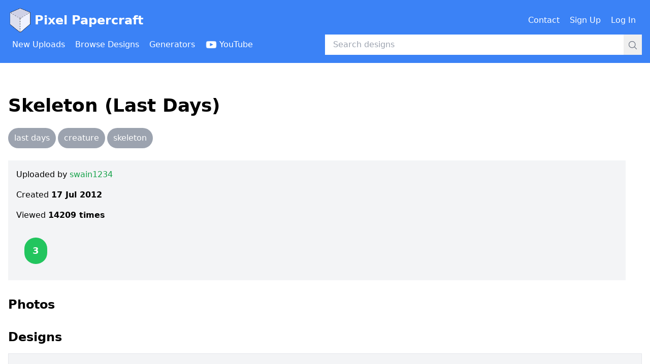

--- FILE ---
content_type: text/html; charset=utf-8
request_url: https://www.pixelpapercraft.com/papercraft/500549ea9a04700242000049/skeleton-last-days
body_size: 4315
content:
<!DOCTYPE html><html lang="en"><head><meta charSet="utf-8"/><meta name="viewport" content="width=device-width, initial-scale=1"/><link rel="preload" as="image" href="/images/header/pixel-papercraft-logo.png"/><link rel="preload" as="image" href="/images/header/youtube-logo-white.png"/><link rel="preload" as="image" href="https://res.cloudinary.com/pixel-papercraft/image/upload/c_limit,q_auto:best,w_1000/v1/users/s/swain1234/DZc4ex0m84KSRFINB4HvQ.png?_a=BAMABkfm0"/><link rel="preload" as="image" href="https://res.cloudinary.com/pixel-papercraft/image/upload/c_limit,q_auto:best,w_1000/v1/users/s/swain1234/h-yc_czD3zENO4m1106X0.png?_a=BAMABkfm0"/><link rel="stylesheet" href="/_next/static/css/9b26ec82869984a7.css" data-precedence="next"/><link rel="preload" as="script" fetchPriority="low" href="/_next/static/chunks/webpack-ec8b8782c6e5fd9b.js"/><script src="/_next/static/chunks/fd9d1056-8af5482c82820084.js" async=""></script><script src="/_next/static/chunks/2117-972ce95e63da0c5a.js" async=""></script><script src="/_next/static/chunks/main-app-be3d940aef6bd3eb.js" async=""></script><script src="/_next/static/chunks/7686-6d889ebc228b6e96.js" async=""></script><script src="/_next/static/chunks/app/error-5fac8cb3ca15db2a.js" async=""></script><script src="/_next/static/chunks/app/global-error-e6e3471be1cfe346.js" async=""></script><script src="/_next/static/chunks/2223-eb4c46b9c3e1bc10.js" async=""></script><script src="/_next/static/chunks/4014-044f0ad10f9fd0e1.js" async=""></script><script src="/_next/static/chunks/9201-352b76f366efeb8a.js" async=""></script><script src="/_next/static/chunks/2007-7de7c612e842e9c7.js" async=""></script><script src="/_next/static/chunks/app/papercraft/%5BdesignId%5D/%5Bslug%5D/page-fb16232d73b5d3cc.js" async=""></script><link rel="preload" href="https://www.googletagmanager.com/gtag/js?id=G-XJ4H68E65M" as="script"/><link rel="preload" href="https://lngtd.com/pixelpapercraft.js" as="script"/><title>Skeleton (Last Days) - Pixel Papercraft</title><script src="/_next/static/chunks/polyfills-42372ed130431b0a.js" noModule=""></script></head><body><header class="mb-8"><div class="bg-blue-500 py-4"><div class="container mx-auto px-4"><div class="flex items-center justify-between mb-1"><h1><a class="flex items-center text-white font-bold text-xl lg:text-2xl" href="/"><span class="mr-1"><img title="Pixel Papercraft" alt="Pixel Papercraft logo" src="/images/header/pixel-papercraft-logo.png" class="w-8 md:w-12 inline-block"/></span>Pixel Papercraft</a></h1><div><div class="hidden lg:flex lg:items-center"><div class="flex items-center"><a class="inline-flex items-center font-medium p-2 text-white mr-1 rounded hover:bg-blue-500" href="/contact"><span class="inline">Contact</span></a><a class="inline-flex items-center font-medium p-2 text-white mr-1 rounded hover:bg-blue-500" href="/signup"><span class="inline">Sign Up</span></a><a class="inline-flex items-center font-medium p-2 text-white mr-1 rounded hover:bg-blue-500" href="/login"><span class="inline">Log In</span></a></div></div><div class="lg:hidden"><button type="button" title="Open menu"><svg xmlns="http://www.w3.org/2000/svg" fill="none" viewBox="0 0 24 24" stroke-width="1.5" stroke="currentColor" aria-hidden="true" data-slot="icon" class="inline-block w-6 h-6 text-white"><path stroke-linecap="round" stroke-linejoin="round" d="M3.75 6.75h16.5M3.75 12h16.5m-16.5 5.25h16.5"></path></svg></button></div></div></div><div class="flex items-center"><div class="hidden lg:block lg:w-1/2"><div class="flex items-center"><a class="inline-flex items-center font-medium p-2 text-white mr-1 rounded hover:bg-blue-600" href="/new"><span class="inline">New Uploads</span></a><a class="inline-flex items-center font-medium p-2 text-white mr-1 rounded hover:bg-blue-600" href="/tags"><span class="inline">Browse Designs</span></a><a class="inline-flex items-center font-medium p-2 text-white mr-1 rounded hover:bg-blue-600" href="/print"><span class="inline">Generators</span></a><a class="inline-flex items-center font-medium p-2 text-white mr-1 rounded hover:bg-blue-600" href="https://www.youtube.com/channel/UCBnN-JFxdpOXv34sP26bbYw"><img src="/images/header/youtube-logo-white.png" alt="" class="inline-block h-6 mr-1"/><span class="hidden xl:inline">YouTube</span></a></div></div><div class="w-full lg:w-1/2"><!--$--><form class="relative w-full" action="/search" method="GET"><input class="w-full py-2 pl-4 pr-12" type="text" placeholder="Search designs" name="q" value=""/><div class="absolute right-0 top-0"><button class="p-2"><svg xmlns="http://www.w3.org/2000/svg" fill="none" viewBox="0 0 24 24" stroke-width="1.5" stroke="currentColor" aria-hidden="true" data-slot="icon" class="inline-block w-5 h-5 text-gray-500"><path stroke-linecap="round" stroke-linejoin="round" d="m21 21-5.197-5.197m0 0A7.5 7.5 0 1 0 5.196 5.196a7.5 7.5 0 0 0 10.607 10.607Z"></path></svg></button></div></form><!--/$--></div></div></div></div><div class="lg:hidden"></div></header><div class="container mx-auto px-4"><div class="mb-48"><div class="flex items-center justify-center mb-8"><div id="cdm-zone-01"></div></div><div class="mb-24"> <div class="mb-6"><h1 class="text-4xl font-bold">Skeleton (Last Days)</h1></div><div class="mb-4"><div><span class="inline-block mr-1 mb-2"><a class="inline-block bg-gray-400 hover:bg-green-600 text-white rounded-full px-3 py-2 whitespace-nowrap" href="/tags/last-days">last days</a></span><span class="inline-block mr-1 mb-2"><a class="inline-block bg-gray-400 hover:bg-green-600 text-white rounded-full px-3 py-2 whitespace-nowrap" href="/tags/creature">creature</a></span><span class="inline-block mr-1 mb-2"><a class="inline-block bg-gray-400 hover:bg-green-600 text-white rounded-full px-3 py-2 whitespace-nowrap" href="/tags/skeleton">skeleton</a></span></div></div><div class="mb-8"><div class="sm:flex"><div class="sm:w-full sm:mr-8"><div class="p-4 bg-gray-100 overflow-hidden"><div class="mb-4">Uploaded by<!-- --> <a class="font-medium hover:underline text-green-600" href="/user/swain1234">swain1234</a></div><div class="mb-4">Created<!-- --> <span class="font-bold"></span></div><div class="mb-8">Viewed <span class="font-bold">14209<!-- --> times</span></div><div><form class="flex mb-4 space-x-2 items-center" action="" encType="multipart/form-data" method="POST"><input type="hidden" name="$ACTION_ID_51d2c0467018176a89599f1497b29cf023650421"/><input type="hidden" name="designId" value="500549ea9a04700242000049"/><span class="inline-flex min-w-[60px] justify-center"><div class="bg-green-500 py-3 px-4 text-lg font-bold inline-block rounded-full text-white ">3</div></span></form></div></div></div><div class="flex items-center justify-center"><div id="cdm-zone-02"></div></div></div></div><div class="mb-8"></div><div class="mb-4"><h2 class="text-2xl font-bold">Photos</h2></div><div class="mb-8"></div><div class="mb-4"><h2 class="text-2xl font-bold">Designs</h2></div><div class="p-8 mb-8 border bg-gray-100"><p class="font-bold mb-4 text-lg">How to Print?</p><p class="mb-4"><span class="font-bold mr-2">1.</span>Click on the papercraft design image.</p><p class="mb-4"><span class="font-bold mr-2">2.</span>Make sure it has not been resized by your browser (you might need to click the image again).</p><p class="mb-4"><span class="font-bold mr-2">3.</span>Print using your browser&#x27;s Print function.</p></div><div class="w-full md:w-3/4 lg:w-1/2 mb-8"><div class="mb-8"><a class="block border shadow-md" href="https://res.cloudinary.com/pixel-papercraft/image/upload/c_limit,q_auto:best,w_1000/v1/users/s/swain1234/DZc4ex0m84KSRFINB4HvQ.png?_a=BAMABkfm0"><img src="https://res.cloudinary.com/pixel-papercraft/image/upload/c_limit,q_auto:best,w_1000/v1/users/s/swain1234/DZc4ex0m84KSRFINB4HvQ.png?_a=BAMABkfm0" alt=""/></a></div><div class="mb-8"><a class="block border shadow-md" href="https://res.cloudinary.com/pixel-papercraft/image/upload/c_limit,q_auto:best,w_1000/v1/users/s/swain1234/h-yc_czD3zENO4m1106X0.png?_a=BAMABkfm0"><img src="https://res.cloudinary.com/pixel-papercraft/image/upload/c_limit,q_auto:best,w_1000/v1/users/s/swain1234/h-yc_czD3zENO4m1106X0.png?_a=BAMABkfm0" alt=""/></a></div></div><div class="mt-32"><div id="disqus_thread"></div></div> </div><div class="flex items-center justify-center"><div id="cdm-zone-05"></div></div><div class="flex items-center justify-center"><div id="cdm-zone-06"></div></div></div></div><div class="py-4 pb-24"><div class="container mx-auto px-4"><div class="flex"><div class="w-1/2 text-sm md:text-base"><span>&copy;</span> 2026 Pixel Papercraft</div><div class="w-1/2 text-sm md:text-base text-right"><a class="font-medium hover:underline text-green-600" href="/privacy">Privacy Policy</a></div></div></div></div><script src="/_next/static/chunks/webpack-ec8b8782c6e5fd9b.js" async=""></script><script>(self.__next_f=self.__next_f||[]).push([0]);self.__next_f.push([2,null])</script><script>self.__next_f.push([1,"1:HL[\"/_next/static/css/9b26ec82869984a7.css\",\"style\"]\n"])</script><script>self.__next_f.push([1,"2:I[12846,[],\"\"]\n5:I[4707,[],\"\"]\n8:I[36423,[],\"\"]\n9:I[10376,[\"7686\",\"static/chunks/7686-6d889ebc228b6e96.js\",\"7601\",\"static/chunks/app/error-5fac8cb3ca15db2a.js\"],\"default\"]\nc:I[21667,[\"7686\",\"static/chunks/7686-6d889ebc228b6e96.js\",\"6470\",\"static/chunks/app/global-error-e6e3471be1cfe346.js\"],\"default\"]\n6:[\"designId\",\"500549ea9a04700242000049\",\"d\"]\n7:[\"slug\",\"skeleton-last-days\",\"d\"]\nd:[]\n"])</script><script>self.__next_f.push([1,"0:[\"$\",\"$L2\",null,{\"buildId\":\"t5oYNttbEAIxxmgHbotj-\",\"assetPrefix\":\"\",\"urlParts\":[\"\",\"papercraft\",\"500549ea9a04700242000049\",\"skeleton-last-days\"],\"initialTree\":[\"\",{\"children\":[\"papercraft\",{\"children\":[[\"designId\",\"500549ea9a04700242000049\",\"d\"],{\"children\":[[\"slug\",\"skeleton-last-days\",\"d\"],{\"children\":[\"__PAGE__\",{}]}]}]}]},\"$undefined\",\"$undefined\",true],\"initialSeedData\":[\"\",{\"children\":[\"papercraft\",{\"children\":[[\"designId\",\"500549ea9a04700242000049\",\"d\"],{\"children\":[[\"slug\",\"skeleton-last-days\",\"d\"],{\"children\":[\"__PAGE__\",{},[[\"$L3\",\"$L4\",null],null],null]},[null,[\"$\",\"$L5\",null,{\"parallelRouterKey\":\"children\",\"segmentPath\":[\"children\",\"papercraft\",\"children\",\"$6\",\"children\",\"$7\",\"children\"],\"error\":\"$undefined\",\"errorStyles\":\"$undefined\",\"errorScripts\":\"$undefined\",\"template\":[\"$\",\"$L8\",null,{}],\"templateStyles\":\"$undefined\",\"templateScripts\":\"$undefined\",\"notFound\":\"$undefined\",\"notFoundStyles\":\"$undefined\"}]],null]},[null,[\"$\",\"$L5\",null,{\"parallelRouterKey\":\"children\",\"segmentPath\":[\"children\",\"papercraft\",\"children\",\"$6\",\"children\"],\"error\":\"$undefined\",\"errorStyles\":\"$undefined\",\"errorScripts\":\"$undefined\",\"template\":[\"$\",\"$L8\",null,{}],\"templateStyles\":\"$undefined\",\"templateScripts\":\"$undefined\",\"notFound\":\"$undefined\",\"notFoundStyles\":\"$undefined\"}]],null]},[null,[\"$\",\"$L5\",null,{\"parallelRouterKey\":\"children\",\"segmentPath\":[\"children\",\"papercraft\",\"children\"],\"error\":\"$undefined\",\"errorStyles\":\"$undefined\",\"errorScripts\":\"$undefined\",\"template\":[\"$\",\"$L8\",null,{}],\"templateStyles\":\"$undefined\",\"templateScripts\":\"$undefined\",\"notFound\":\"$undefined\",\"notFoundStyles\":\"$undefined\"}]],null]},[[[[\"$\",\"link\",\"0\",{\"rel\":\"stylesheet\",\"href\":\"/_next/static/css/9b26ec82869984a7.css\",\"precedence\":\"next\",\"crossOrigin\":\"$undefined\"}]],[\"$\",\"$L5\",null,{\"parallelRouterKey\":\"children\",\"segmentPath\":[\"children\"],\"error\":\"$9\",\"errorStyles\":[],\"errorScripts\":[],\"template\":[\"$\",\"$L8\",null,{}],\"templateStyles\":\"$undefined\",\"templateScripts\":\"$undefined\",\"notFound\":\"$La\",\"notFoundStyles\":[]}]],null],null],\"couldBeIntercepted\":false,\"initialHead\":[null,\"$Lb\"],\"globalErrorComponent\":\"$c\",\"missingSlots\":\"$Wd\"}]\n"])</script><script>self.__next_f.push([1,"b:[[\"$\",\"meta\",\"0\",{\"name\":\"viewport\",\"content\":\"width=device-width, initial-scale=1\"}],[\"$\",\"meta\",\"1\",{\"charSet\":\"utf-8\"}],[\"$\",\"title\",\"2\",{\"children\":\"Skeleton (Last Days) - Pixel Papercraft\"}]]\n3:null\n"])</script><script>self.__next_f.push([1,"e:I[32007,[\"7686\",\"static/chunks/7686-6d889ebc228b6e96.js\",\"2223\",\"static/chunks/2223-eb4c46b9c3e1bc10.js\",\"4014\",\"static/chunks/4014-044f0ad10f9fd0e1.js\",\"9201\",\"static/chunks/9201-352b76f366efeb8a.js\",\"2007\",\"static/chunks/2007-7de7c612e842e9c7.js\",\"5322\",\"static/chunks/app/papercraft/%5BdesignId%5D/%5Bslug%5D/page-fb16232d73b5d3cc.js\"],\"CommonHeader\"]\nf:I[72972,[\"7686\",\"static/chunks/7686-6d889ebc228b6e96.js\",\"2223\",\"static/chunks/2223-eb4c46b9c3e1bc10.js\",\"4014\",\"static/chunks/4014-044f0ad10f9fd0e1.js\",\"9201\",\"static/chunks/9201-352b76f366efeb8a.js\",\"2007\",\"static/chunks/2007-7de7c612e842e9c7.js\",\"5322\",\"static/chunks/app/papercraft/%5BdesignId%5D/%5Bslug%5D/page-fb16232d73b5d3cc.js\"],\"\"]\n10:I[14888,[\"7686\",\"static/chunks/7686-6d889ebc228b6e96.js\",\"2223\",\"static/chunks/2223-eb4c46b9c3e1bc10.js\",\"4014\",\"static/chunks/4014-044f0ad10f9fd0e1.js\",\"9201\",\"static/chunks/9201-352b76f366efeb8a.js\",\"2007\",\"static/chunks/2007-7de7c612e842e9c7.js\",\"5322\",\"static/chunks/app/papercraft/%5BdesignId%5D/%5Bslug%5D/page-fb16232d73b5d3cc.js\"],\"GoogleAnalytics\"]\n11:I[88003,[\"7686\",\"static/chunks/7686-6d889ebc228b6e96.js\",\"2223\",\"static/chunks/2223-eb4c46b9c3e1bc10.js\",\"4014\",\"static/chunks/4014-044f0ad10f9fd0e1.js\",\"9201\",\"static/chunks/9201-352b76f366efeb8a.js\",\"2007\",\"static/chunks/2007-7de7c612e842e9c7.js\",\"5322\",\"static/chunks/app/papercraft/%5BdesignId%5D/%5Bslug%5D/page-fb16232d73b5d3cc.js\"],\"\"]\na:[\"$\",\"html\",null,{\"lang\":\"en\",\"children\":[[\"$\",\"body\",null,{\"children\":[[\"$\",\"$Le\",null,{\"currentUser\":null}],[\"$\",\"div\",null,{\"className\":\"container mx-auto px-4\",\"children\":[\"$\",\"div\",null,{\"className\":\"mb-48\",\"children\":[[\"$\",\"div\",null,{\"className\":\"flex items-center justify-center mb-8\",\"children\":[\"$\",\"div\",null,{\"id\":\"cdm-zone-01\"}]}],[\"$\",\"div\",null,{\"className\":\"mb-24\",\"children\":[\" \",[[\"$\",\"div\",null,{\"className\":\"mb-6\",\"children\":[[\"$\",\"h1\",null,{\"className\":\"text-4xl font-bold\",\"children\":\"🤖 404\"}],null]}],[\"$\",\"p\",null,{\"className\":\"mb-4\",\"children\":\"Page not found\"}],[\"$\",\"p\",null,{\"className\":\"mb-4\",\"children\":["])</script><script>self.__next_f.push([1,"\"$\",\"$Lf\",null,{\"className\":\"font-medium hover:underline text-green-600\",\"href\":\"/\",\"target\":\"$undefined\",\"children\":\"Return to the home page\"}]}]],\" \"]}],[\"$\",\"div\",null,{\"className\":\"flex items-center justify-center\",\"children\":[\"$\",\"div\",null,{\"id\":\"cdm-zone-05\"}]}],[\"$\",\"div\",null,{\"className\":\"flex items-center justify-center\",\"children\":[\"$\",\"div\",null,{\"id\":\"cdm-zone-06\"}]}]]}]}],[\"$\",\"div\",null,{\"className\":\"py-4 pb-24\",\"children\":[\"$\",\"div\",null,{\"className\":\"container mx-auto px-4\",\"children\":[\"$\",\"div\",null,{\"className\":\"flex\",\"children\":[[\"$\",\"div\",null,{\"className\":\"w-1/2 text-sm md:text-base\",\"children\":[[\"$\",\"span\",null,{\"dangerouslySetInnerHTML\":{\"__html\":\"\u0026copy;\"}}],\" 2026 Pixel Papercraft\"]}],[\"$\",\"div\",null,{\"className\":\"w-1/2 text-sm md:text-base text-right\",\"children\":[\"$\",\"$Lf\",null,{\"className\":\"font-medium hover:underline text-green-600\",\"href\":\"/privacy\",\"target\":\"$undefined\",\"children\":\"Privacy Policy\"}]}]]}]}]}]]}],[\"$\",\"$L10\",null,{\"gaId\":\"G-XJ4H68E65M\"}],[\"$\",\"$L11\",null,{\"src\":\"https://lngtd.com/pixelpapercraft.js\"}]]}]\n"])</script><script>self.__next_f.push([1,"12:I[97220,[\"7686\",\"static/chunks/7686-6d889ebc228b6e96.js\",\"2223\",\"static/chunks/2223-eb4c46b9c3e1bc10.js\",\"4014\",\"static/chunks/4014-044f0ad10f9fd0e1.js\",\"9201\",\"static/chunks/9201-352b76f366efeb8a.js\",\"2007\",\"static/chunks/2007-7de7c612e842e9c7.js\",\"5322\",\"static/chunks/app/papercraft/%5BdesignId%5D/%5Bslug%5D/page-fb16232d73b5d3cc.js\"],\"LocalDate\"]\n13:I[44034,[\"7686\",\"static/chunks/7686-6d889ebc228b6e96.js\",\"2223\",\"static/chunks/2223-eb4c46b9c3e1bc10.js\",\"4014\",\"static/chunks/4014-044f0ad10f9fd0e1.js\",\"9201\",\"static/chunks/9201-352b76f366efeb8a.js\",\"2007\",\"static/chunks/2007-7de7c612e842e9c7.js\",\"5322\",\"static/chunks/app/papercraft/%5BdesignId%5D/%5Bslug%5D/page-fb16232d73b5d3cc.js\"],\"DesignScoreAndVote\"]\n14:I[10981,[\"7686\",\"static/chunks/7686-6d889ebc228b6e96.js\",\"2223\",\"static/chunks/2223-eb4c46b9c3e1bc10.js\",\"4014\",\"static/chunks/4014-044f0ad10f9fd0e1.js\",\"9201\",\"static/chunks/9201-352b76f366efeb8a.js\",\"2007\",\"static/chunks/2007-7de7c612e842e9c7.js\",\"5322\",\"static/chunks/app/papercraft/%5BdesignId%5D/%5Bslug%5D/page-fb16232d73b5d3cc.js\"],\"DesignDiscussion\"]\n"])</script><script>self.__next_f.push([1,"4:[\"$\",\"html\",null,{\"lang\":\"en\",\"children\":[[\"$\",\"body\",null,{\"children\":[[\"$\",\"$Le\",null,{\"currentUser\":null}],[\"$\",\"div\",null,{\"className\":\"container mx-auto px-4\",\"children\":[\"$\",\"div\",null,{\"className\":\"mb-48\",\"children\":[[\"$\",\"div\",null,{\"className\":\"flex items-center justify-center mb-8\",\"children\":[\"$\",\"div\",null,{\"id\":\"cdm-zone-01\"}]}],[\"$\",\"div\",null,{\"className\":\"mb-24\",\"children\":[\" \",[[\"$\",\"div\",null,{\"className\":\"mb-6\",\"children\":[[\"$\",\"h1\",null,{\"className\":\"text-4xl font-bold\",\"children\":\"Skeleton (Last Days)\"}],null]}],null,[\"$\",\"div\",null,{\"className\":\"mb-4\",\"children\":[\"$\",\"div\",null,{\"children\":[[\"$\",\"span\",\"last days\",{\"className\":\"inline-block mr-1 mb-2\",\"children\":[\"$\",\"$Lf\",null,{\"href\":\"/tags/last-days\",\"className\":\"inline-block bg-gray-400 hover:bg-green-600 text-white rounded-full px-3 py-2 whitespace-nowrap\",\"children\":\"last days\"}]}],[\"$\",\"span\",\"creature\",{\"className\":\"inline-block mr-1 mb-2\",\"children\":[\"$\",\"$Lf\",null,{\"href\":\"/tags/creature\",\"className\":\"inline-block bg-gray-400 hover:bg-green-600 text-white rounded-full px-3 py-2 whitespace-nowrap\",\"children\":\"creature\"}]}],[\"$\",\"span\",\"skeleton\",{\"className\":\"inline-block mr-1 mb-2\",\"children\":[\"$\",\"$Lf\",null,{\"href\":\"/tags/skeleton\",\"className\":\"inline-block bg-gray-400 hover:bg-green-600 text-white rounded-full px-3 py-2 whitespace-nowrap\",\"children\":\"skeleton\"}]}]]}]}],null,[\"$\",\"div\",null,{\"className\":\"mb-8\",\"children\":[\"$\",\"div\",null,{\"className\":\"sm:flex\",\"children\":[[\"$\",\"div\",null,{\"className\":\"sm:w-full sm:mr-8\",\"children\":[\"$\",\"div\",null,{\"className\":\"p-4 bg-gray-100 overflow-hidden\",\"children\":[[\"$\",\"div\",null,{\"className\":\"mb-4\",\"children\":[\"Uploaded by\",\" \",[\"$\",\"$Lf\",null,{\"className\":\"font-medium hover:underline text-green-600\",\"href\":\"/user/swain1234\",\"target\":\"$undefined\",\"children\":\"swain1234\"}]]}],[\"$\",\"div\",null,{\"className\":\"mb-4\",\"children\":[\"Created\",\" \",[\"$\",\"span\",null,{\"className\":\"font-bold\",\"children\":[\"$\",\"$L12\",null,{\"date\":\"$D2012-07-17T11:18:02.788Z\",\"format\":\"Date\"}]}]]}],[\"$\",\"div\",null,{\"className\":\"mb-8\",\"children\":[\"Viewed \",[\"$\",\"span\",null,{\"className\":\"font-bold\",\"children\":[14209,\" times\"]}]]}],[\"$\",\"div\",null,{\"children\":[\"$\",\"$L13\",null,{\"designId\":\"500549ea9a04700242000049\",\"currentUser\":null,\"currentUserVote\":null,\"score\":3}]}]]}]}],[\"$\",\"div\",null,{\"className\":\"flex items-center justify-center\",\"children\":[\"$\",\"div\",null,{\"id\":\"cdm-zone-02\"}]}]]}]}],[\"$\",\"div\",null,{\"className\":\"mb-8\",\"children\":null}],[\"$\",\"div\",null,{\"className\":\"mb-4\",\"children\":[[\"$\",\"h2\",null,{\"className\":\"text-2xl font-bold\",\"children\":\"Photos\"}],null]}],[\"$\",\"div\",null,{\"className\":\"mb-8\",\"children\":[]}],[\"$\",\"div\",null,{\"className\":\"mb-4\",\"children\":[[\"$\",\"h2\",null,{\"className\":\"text-2xl font-bold\",\"children\":\"Designs\"}],null]}],[\"$\",\"div\",null,{\"className\":\"p-8 mb-8 border bg-gray-100\",\"children\":[[\"$\",\"p\",null,{\"className\":\"font-bold mb-4 text-lg\",\"children\":\"How to Print?\"}],[\"$\",\"p\",null,{\"className\":\"mb-4\",\"children\":[[\"$\",\"span\",null,{\"className\":\"font-bold mr-2\",\"children\":\"1.\"}],\"Click on the papercraft design image.\"]}],[\"$\",\"p\",null,{\"className\":\"mb-4\",\"children\":[[\"$\",\"span\",null,{\"className\":\"font-bold mr-2\",\"children\":\"2.\"}],\"Make sure it has not been resized by your browser (you might need to click the image again).\"]}],[\"$\",\"p\",null,{\"className\":\"mb-4\",\"children\":[[\"$\",\"span\",null,{\"className\":\"font-bold mr-2\",\"children\":\"3.\"}],\"Print using your browser's Print function.\"]}]]}],[\"$\",\"div\",null,{\"className\":\"w-full md:w-3/4 lg:w-1/2 mb-8\",\"children\":[[\"$\",\"div\",\"users/s/swain1234/DZc4ex0m84KSRFINB4HvQ\",{\"className\":\"mb-8\",\"children\":[\"$\",\"$Lf\",null,{\"className\":\"block border shadow-md\",\"href\":\"https://res.cloudinary.com/pixel-papercraft/image/upload/c_limit,q_auto:best,w_1000/v1/users/s/swain1234/DZc4ex0m84KSRFINB4HvQ.png?_a=BAMABkfm0\",\"children\":[\"$\",\"img\",null,{\"src\":\"https://res.cloudinary.com/pixel-papercraft/image/upload/c_limit,q_auto:best,w_1000/v1/users/s/swain1234/DZc4ex0m84KSRFINB4HvQ.png?_a=BAMABkfm0\",\"alt\":\"\"}]}]}],[\"$\",\"div\",\"users/s/swain1234/h-yc_czD3zENO4m1106X0\",{\"className\":\"mb-8\",\"children\":[\"$\",\"$Lf\",null,{\"className\":\"block border shadow-md\",\"href\":\"https://res.cloudinary.com/pixel-papercraft/image/upload/c_limit,q_auto:best,w_1000/v1/users/s/swain1234/h-yc_czD3zENO4m1106X0.png?_a=BAMABkfm0\",\"children\":[\"$\",\"img\",null,{\"src\":\"https://res.cloudinary.com/pixel-papercraft/image/upload/c_limit,q_auto:best,w_1000/v1/users/s/swain1234/h-yc_czD3zENO4m1106X0.png?_a=BAMABkfm0\",\"alt\":\"\"}]}]}]]}],[\"$\",\"div\",null,{\"className\":\"mt-32\",\"children\":[\"$\",\"$L14\",null,{\"designId\":\"500549ea9a04700242000049\"}]}]],\" \"]}],[\"$\",\"div\",null,{\"className\":\"flex items-center justify-center\",\"children\":[\"$\",\"div\",null,{\"id\":\"cdm-zone-05\"}]}],[\"$\",\"div\",null,{\"className\":\"flex items-center justify-center\",\"children\":[\"$\",\"div\",null,{\"id\":\"cdm-zone-06\"}]}]]}]}],[\"$\",\"div\",null,{\"className\":\"py-4 pb-24\",\"children\":[\"$\",\"div\",null,{\"className\":\"container mx-auto px-4\",\"children\":[\"$\",\"div\",null,{\"className\":\"flex\",\"children\":[[\"$\",\"div\",null,{\"className\":\"w-1/2 text-sm md:text-base\",\"children\":[[\"$\",\"span\",null,{\"dangerouslySetInnerHTML\":{\"__html\":\"\u0026copy;\"}}],\" 2026 Pixel Papercraft\"]}],[\"$\",\"div\",null,{\"className\":\"w-1/2 text-sm md:text-base text-right\",\"children\":[\"$\",\"$Lf\",null,{\"className\":\"font-medium hover:underline text-green-600\",\"href\":\"/privacy\",\"target\":\"$undefined\",\"children\":\"Privacy Policy\"}]}]]}]}]}]]}],[\"$\",\"$L10\",null,{\"gaId\":\"G-XJ4H68E65M\"}],[\"$\",\"$L11\",null,{\"src\":\"https://lngtd.com/pixelpapercraft.js\"}]]}]\n"])</script></body></html>

--- FILE ---
content_type: application/javascript; charset=utf-8
request_url: https://www.pixelpapercraft.com/_next/static/chunks/app/papercraft/%5BdesignId%5D/%5Bslug%5D/page-fb16232d73b5d3cc.js
body_size: 1433
content:
(self.webpackChunk_N_E=self.webpackChunk_N_E||[]).push([[5322,9396],{45877:function(e,t,n){Promise.resolve().then(n.bind(n,14888)),Promise.resolve().then(n.bind(n,98087)),Promise.resolve().then(n.bind(n,47239)),Promise.resolve().then(n.t.bind(n,72972,23)),Promise.resolve().then(n.t.bind(n,88003,23)),Promise.resolve().then(n.bind(n,10981)),Promise.resolve().then(n.bind(n,97220)),Promise.resolve().then(n.bind(n,32007)),Promise.resolve().then(n.bind(n,44034))},10981:function(e,t,n){"use strict";n.d(t,{DesignDiscussion:function(){return a},PhotoDiscussion:function(){return u}});var r=n(57437),i=n(9201),s=n(79304);let o="pixelpapercraft-2",l="https://www.pixelpapercraft.com";function u(e){let{photoId:t}=e,n=(0,s.MG)({photoId:t});return(0,r.jsx)(i.qw,{shortname:o,config:{identifier:"photo-".concat(t),url:"".concat(l).concat(n)}})}function a(e){let{designId:t}=e,n=(0,s.IF)({designId:t});return(0,r.jsx)(i.qw,{shortname:o,config:{identifier:"design-".concat(t),url:"".concat(l).concat(n)}})}},59425:function(e,t,n){"use strict";n.d(t,{zx:function(){return l},ab:function(){return u}});var r=n(57437),i=n(44372);function s(e){let{size:t,color:n,children:i,buttonAttributes:s}=e,o=function(e){let{size:t,color:n}=e;return("Medium"===t?"px-10 py-3 ":"px-8 py-2 ")+function(e){switch(e){case"Gray":return"bg-gray-400 text-white hover:bg-gray-300 focus-visible:outline-gray-400 active:bg-gray-400 aria-disabled:bg-gray-300 ";case"Blue":return"bg-blue-500 text-white hover:bg-blue-400 focus-visible:outline-blue-500 active:bg-blue-500 aria-disabled:bg-blue-400 ";case"Red":return"bg-red-600 text-white hover:bg-red-500 focus-visible:outline-red-600 active:bg-red-600 aria-disabled:bg-red-500 ";case"Green":return"bg-green-600 text-white hover:bg-green-500 focus-visible:outline-green-600 active:bg-green-600 aria-disabled:bg-green-500 "}}(n)+"flex-inline relative items-center rounded-lg text-nowrap focus-visible:outline focus-visible:outline-2 focus-visible:outline-offset-2 aria-disabled:cursor-not-allowed "}({size:t,color:n}),l=!!s&&!!s.disabled;return(0,r.jsx)("button",{className:o,disabled:l,"aria-disabled":!!l||void 0,...s,children:i})}function o(e){switch(e){case"Ready":return{disabled:!1,loading:!1};case"Disabled":return{disabled:!0,loading:!1};case"Loading":return{disabled:!0,loading:!0}}}function l(e){let{children:t,state:n,size:l="Medium",color:u="Blue",onClick:a}=e,{disabled:c,loading:d}=o(n);return(0,r.jsxs)(s,{size:l,color:u,buttonAttributes:{disabled:c,onClick:a},children:[t,d&&(0,r.jsx)("span",{className:"absolute right-3",children:(0,r.jsx)(i.p4,{color:"White",size:l})})]})}function u(e){let{children:t,state:n,size:l="Medium",color:u="Blue",name:a,value:c}=e,{disabled:d,loading:b}=o(n);return(0,r.jsxs)(s,{size:l,color:u,buttonAttributes:{disabled:d,name:a,value:c},children:[t,b&&(0,r.jsx)("span",{className:"absolute right-2",children:(0,r.jsx)(i.p4,{color:"White",size:l})})]})}},97220:function(e,t,n){"use strict";n.r(t),n.d(t,{LocalDate:function(){return s}});var r=n(2265),i=n(64014);function s(e){let{date:t,format:n}=e,[s,o]=r.useState("");return r.useEffect(()=>{o("Date"===n?(0,i.WU)(t,"dd MMM yyyy"):(0,i.WU)(t,"dd MMM yyyy hh:mm:ssaa"))},[t,n]),s}},44409:function(e,t,n){"use strict";n.d(t,{O:function(){return i}});var r=n(57437);function i(e){let t=function(e){switch(e){case"red":return"bg-red-500";case"green":return"bg-green-500";case"blue":return"bg-blue-500";case"gray":return"bg-gray-500"}}(e.color),n=function(e){switch(e){case"xsmall":return"py-1 px-2 text-sm";case"small":return"py-2 px-3 text-sm";case"large":return"py-3 px-4 text-lg"}}(e.size),i="xsmall"===e.size?"":"font-bold",s="".concat(t," ").concat(n," ").concat(i," ")+"inline-block rounded-full text-white ";return(0,r.jsx)("div",{className:s,children:e.children})}},44034:function(e,t,n){"use strict";n.d(t,{DesignScoreAndVote:function(){return b}});var r=n(57437),i=n(54887),s=n(44409),o=n(59425),l=n(44372);n(83079);var u=(0,n(12119).$)("51d2c0467018176a89599f1497b29cf023650421");function a(e){if(!e)return null;let t=e.get("vote");return"string"!=typeof t?null:"up"===t||"down"===t?t:null}function c(e){let{currentUserVote:t}=e,{pending:n,data:s}=(0,i.useFormStatus)(),u=a(s),c=t&&t.amount>0?"Green":"Gray";return(0,r.jsx)(o.ab,{name:"vote",value:"up",state:n?"up"===u?"Loading":"Disabled":"Ready",size:"Small",color:c,children:(0,r.jsx)(l.gP,{color:"White"})})}function d(e){let{currentUserVote:t}=e,{pending:n,data:s}=(0,i.useFormStatus)(),u=a(s),c=t&&t.amount<0?"Red":"Gray";return(0,r.jsx)(o.ab,{name:"vote",value:"down",state:n?"down"===u?"Loading":"Disabled":"Ready",size:"Small",color:c,children:(0,r.jsx)(l.vo,{color:"White"})})}function b(e){let{designId:t,currentUser:n,currentUserVote:i,score:o}=e;return(0,r.jsxs)("form",{action:u,className:"flex mb-4 space-x-2 items-center",children:[(0,r.jsx)("input",{type:"hidden",name:"designId",value:t}),(0,r.jsx)("span",{className:"inline-flex min-w-[60px] justify-center",children:(0,r.jsx)(s.O,{color:o>=0?"green":"red",size:"large",children:o})}),n?(0,r.jsx)(c,{currentUserVote:i}):null,n?(0,r.jsx)(d,{currentUserVote:i}):null]})}}},function(e){e.O(0,[7686,2223,4014,9201,2007,2971,2117,1744],function(){return e(e.s=45877)}),_N_E=e.O()}]);

--- FILE ---
content_type: application/javascript; charset=utf-8
request_url: https://www.pixelpapercraft.com/_next/static/chunks/9201-352b76f366efeb8a.js
body_size: 3977
content:
(self.webpackChunk_N_E=self.webpackChunk_N_E||[]).push([[9201],{85130:function(t,e,n){"use strict";Object.defineProperty(e,"__esModule",{value:!0}),e.CommentCount=void 0;var o=c(n(2265)),r=c(n(40718)),i=n(23124),u=n(59507);function c(t){return t&&t.__esModule?t:{default:t}}function a(t){return(a="function"==typeof Symbol&&"symbol"==typeof Symbol.iterator?function(t){return typeof t}:function(t){return t&&"function"==typeof Symbol&&t.constructor===Symbol&&t!==Symbol.prototype?"symbol":typeof t})(t)}function s(){return(s=Object.assign||function(t){for(var e=1;e<arguments.length;e++){var n=arguments[e];for(var o in n)Object.prototype.hasOwnProperty.call(n,o)&&(t[o]=n[o])}return t}).apply(this,arguments)}function f(t,e){return(f=Object.setPrototypeOf||function(t,e){return t.__proto__=e,t})(t,e)}function l(t){return(l=Object.setPrototypeOf?Object.getPrototypeOf:function(t){return t.__proto__||Object.getPrototypeOf(t)})(t)}var p=(0,i.debounce)(function(){window.DISQUSWIDGETS&&window.DISQUSWIDGETS.getCount({reset:!0})},300,!1),d=function(t){!function(t,e){if("function"!=typeof e&&null!==e)throw TypeError("Super expression must either be null or a function");t.prototype=Object.create(e&&e.prototype,{constructor:{value:t,writable:!0,configurable:!0}}),e&&f(t,e)}(c,t);var e,n,r=(e=function(){if("undefined"==typeof Reflect||!Reflect.construct||Reflect.construct.sham)return!1;if("function"==typeof Proxy)return!0;try{return Date.prototype.toString.call(Reflect.construct(Date,[],function(){})),!0}catch(t){return!1}}(),function(){var t,n=l(c);return t=e?Reflect.construct(n,arguments,l(this).constructor):n.apply(this,arguments),t&&("object"===a(t)||"function"==typeof t)?t:function(t){if(void 0===t)throw ReferenceError("this hasn't been initialised - super() hasn't been called");return t}(this)});function c(){return!function(t,e){if(!(t instanceof e))throw TypeError("Cannot call a class as a function")}(this,c),r.apply(this,arguments)}return n=[{key:"componentDidMount",value:function(){this.loadInstance()}},{key:"shouldComponentUpdate",value:function(t){return this.props!==t&&(0,i.shallowComparison)(this.props,t)}},{key:"componentDidUpdate",value:function(t){this.props.shortname!==t.shortname&&this.cleanInstance(),this.loadInstance()}},{key:"componentWillUnmount",value:function(){this.cleanInstance()}},{key:"loadInstance",value:function(){var t=window.document;t.getElementById(u.COMMENT_COUNT_SCRIPT_ID)?p():(0,i.insertScript)("https://".concat(this.props.shortname,".disqus.com/count.js"),u.COMMENT_COUNT_SCRIPT_ID,t.body)}},{key:"cleanInstance",value:function(){var t=window.document;(0,i.removeScript)(u.COMMENT_COUNT_SCRIPT_ID,t.body),window.DISQUSWIDGETS=void 0,(0,i.removeResources)()}},{key:"render",value:function(){var t=this.props,e=(t.shortname,t.config),n=t.children,r=t.className,i=function(t,e){if(null==t)return{};var n,o,r=function(t,e){if(null==t)return{};var n,o,r={},i=Object.keys(t);for(o=0;o<i.length;o++)n=i[o],e.indexOf(n)>=0||(r[n]=t[n]);return r}(t,e);if(Object.getOwnPropertySymbols){var i=Object.getOwnPropertySymbols(t);for(o=0;o<i.length;o++)n=i[o],!(e.indexOf(n)>=0)&&Object.prototype.propertyIsEnumerable.call(t,n)&&(r[n]=t[n])}return r}(t,["shortname","config","children","className"]);return o.default.createElement("span",s({},i,{className:"".concat(u.COMMENT_COUNT_CLASS).concat(r?" ".concat(r):""),"data-disqus-identifier":e.identifier,"data-disqus-url":e.url}),n)}}],function(t,e){for(var n=0;n<e.length;n++){var o=e[n];o.enumerable=o.enumerable||!1,o.configurable=!0,"value"in o&&(o.writable=!0),Object.defineProperty(t,o.key,o)}}(c.prototype,n),c}(o.default.Component);e.CommentCount=d,d.propTypes={shortname:r.default.string.isRequired,config:r.default.shape({identifier:r.default.string,url:r.default.string,title:r.default.string}).isRequired,className:r.default.string,children:r.default.node}},14933:function(t,e,n){"use strict";Object.defineProperty(e,"__esModule",{value:!0}),e.CommentEmbed=void 0;var o=u(n(2265)),r=u(n(40718)),i=n(59507);function u(t){return t&&t.__esModule?t:{default:t}}function c(t){return(c="function"==typeof Symbol&&"symbol"==typeof Symbol.iterator?function(t){return typeof t}:function(t){return t&&"function"==typeof Symbol&&t.constructor===Symbol&&t!==Symbol.prototype?"symbol":typeof t})(t)}function a(){return(a=Object.assign||function(t){for(var e=1;e<arguments.length;e++){var n=arguments[e];for(var o in n)Object.prototype.hasOwnProperty.call(n,o)&&(t[o]=n[o])}return t}).apply(this,arguments)}function s(t,e){return(s=Object.setPrototypeOf||function(t,e){return t.__proto__=e,t})(t,e)}function f(t){return(f=Object.setPrototypeOf?Object.getPrototypeOf:function(t){return t.__proto__||Object.getPrototypeOf(t)})(t)}var l=function(t){!function(t,e){if("function"!=typeof e&&null!==e)throw TypeError("Super expression must either be null or a function");t.prototype=Object.create(e&&e.prototype,{constructor:{value:t,writable:!0,configurable:!0}}),e&&s(t,e)}(i,t);var e,n,r=(e=function(){if("undefined"==typeof Reflect||!Reflect.construct||Reflect.construct.sham)return!1;if("function"==typeof Proxy)return!0;try{return Date.prototype.toString.call(Reflect.construct(Date,[],function(){})),!0}catch(t){return!1}}(),function(){var t,n=f(i);return t=e?Reflect.construct(n,arguments,f(this).constructor):n.apply(this,arguments),t&&("object"===c(t)||"function"==typeof t)?t:function(t){if(void 0===t)throw ReferenceError("this hasn't been initialised - super() hasn't been called");return t}(this)});function i(){return!function(t,e){if(!(t instanceof e))throw TypeError("Cannot call a class as a function")}(this,i),r.apply(this,arguments)}return n=[{key:"getSrc",value:function(){var t=Number(this.props.commentId).toString(36),e=this.props.showParentComment?"1":"0",n=this.props.showMedia?"1":"0";return"https://embed.disqus.com/p/".concat(t,"?p=").concat(e,"&m=").concat(n)}},{key:"render",value:function(){var t=this.props,e=t.width,n=t.height,r=(t.commentId,t.showMedia,t.showParentComment,function(t,e){if(null==t)return{};var n,o,r=function(t,e){if(null==t)return{};var n,o,r={},i=Object.keys(t);for(o=0;o<i.length;o++)n=i[o],e.indexOf(n)>=0||(r[n]=t[n]);return r}(t,e);if(Object.getOwnPropertySymbols){var i=Object.getOwnPropertySymbols(t);for(o=0;o<i.length;o++)n=i[o],!(e.indexOf(n)>=0)&&Object.prototype.propertyIsEnumerable.call(t,n)&&(r[n]=t[n])}return r}(t,["width","height","commentId","showMedia","showParentComment"]));return o.default.createElement("iframe",a({},r,{src:this.getSrc(),width:e,height:n,seamless:"seamless",scrolling:"no",frameBorder:"0"}))}}],function(t,e){for(var n=0;n<e.length;n++){var o=e[n];o.enumerable=o.enumerable||!1,o.configurable=!0,"value"in o&&(o.writable=!0),Object.defineProperty(t,o.key,o)}}(i.prototype,n),i}(o.default.Component);e.CommentEmbed=l,l.defaultProps={showMedia:!0,showParentComment:!0,width:i.COMMENT_EMBED_WIDTH,height:i.COMMENT_EMBED_HEIGHT},l.propTypes={commentId:r.default.string.isRequired,showMedia:r.default.bool,showParentComment:r.default.bool,width:r.default.number,height:r.default.number,className:r.default.string}},49790:function(t,e,n){"use strict";Object.defineProperty(e,"__esModule",{value:!0}),e.DiscussionEmbed=void 0;var o=c(n(2265)),r=c(n(40718)),i=n(23124),u=n(59507);function c(t){return t&&t.__esModule?t:{default:t}}function a(t){return(a="function"==typeof Symbol&&"symbol"==typeof Symbol.iterator?function(t){return typeof t}:function(t){return t&&"function"==typeof Symbol&&t.constructor===Symbol&&t!==Symbol.prototype?"symbol":typeof t})(t)}function s(){return(s=Object.assign||function(t){for(var e=1;e<arguments.length;e++){var n=arguments[e];for(var o in n)Object.prototype.hasOwnProperty.call(n,o)&&(t[o]=n[o])}return t}).apply(this,arguments)}function f(t,e){return(f=Object.setPrototypeOf||function(t,e){return t.__proto__=e,t})(t,e)}function l(t){return(l=Object.setPrototypeOf?Object.getPrototypeOf:function(t){return t.__proto__||Object.getPrototypeOf(t)})(t)}var p=function(t){!function(t,e){if("function"!=typeof e&&null!==e)throw TypeError("Super expression must either be null or a function");t.prototype=Object.create(e&&e.prototype,{constructor:{value:t,writable:!0,configurable:!0}}),e&&f(t,e)}(c,t);var e,n,r=(e=function(){if("undefined"==typeof Reflect||!Reflect.construct||Reflect.construct.sham)return!1;if("function"==typeof Proxy)return!0;try{return Date.prototype.toString.call(Reflect.construct(Date,[],function(){})),!0}catch(t){return!1}}(),function(){var t,n=l(c);return t=e?Reflect.construct(n,arguments,l(this).constructor):n.apply(this,arguments),t&&("object"===a(t)||"function"==typeof t)?t:function(t){if(void 0===t)throw ReferenceError("this hasn't been initialised - super() hasn't been called");return t}(this)});function c(){return!function(t,e){if(!(t instanceof e))throw TypeError("Cannot call a class as a function")}(this,c),r.apply(this,arguments)}return n=[{key:"componentDidMount",value:function(){"undefined"!=typeof window&&window.disqus_shortname&&window.disqus_shortname!==this.props.shortname&&this.cleanInstance(),this.loadInstance()}},{key:"shouldComponentUpdate",value:function(t){return this.props!==t&&(0,i.shallowComparison)(this.props,t)}},{key:"componentDidUpdate",value:function(t){this.props.shortname!==t.shortname&&this.cleanInstance(),this.loadInstance()}},{key:"componentWillUnmount",value:function(){this.cleanInstance()}},{key:"loadInstance",value:function(){var t=window.document;window&&window.DISQUS&&t.getElementById(u.EMBED_SCRIPT_ID)?window.DISQUS.reset({reload:!0,config:this.getDisqusConfig(this.props.config)}):(window.disqus_config=this.getDisqusConfig(this.props.config),window.disqus_shortname=this.props.shortname,(0,i.insertScript)("https://".concat(this.props.shortname,".disqus.com/embed.js"),u.EMBED_SCRIPT_ID,t.body))}},{key:"cleanInstance",value:function(){var t=window.document;(0,i.removeScript)(u.EMBED_SCRIPT_ID,t.body),window&&window.DISQUS&&window.DISQUS.reset({});try{delete window.DISQUS}catch(t){window.DISQUS=void 0}var e=t.getElementById(u.THREAD_ID);if(e)for(;e.hasChildNodes();)e.removeChild(e.firstChild);(0,i.removeResources)()}},{key:"getDisqusConfig",value:function(t){return function(){var e=this;this.page.identifier=t.identifier,this.page.url=t.url,this.page.title=t.title,this.page.category_id=t.categoryID,this.page.remote_auth_s3=t.remoteAuthS3,this.page.api_key=t.apiKey,t.sso&&(this.sso=t.sso),t.language&&(this.language=t.language),u.CALLBACKS.forEach(function(n){e.callbacks[n]=[t[n]]})}}},{key:"render",value:function(){var t=this.props,e=(t.shortname,t.config,function(t,e){if(null==t)return{};var n,o,r=function(t,e){if(null==t)return{};var n,o,r={},i=Object.keys(t);for(o=0;o<i.length;o++)n=i[o],e.indexOf(n)>=0||(r[n]=t[n]);return r}(t,e);if(Object.getOwnPropertySymbols){var i=Object.getOwnPropertySymbols(t);for(o=0;o<i.length;o++)n=i[o],!(e.indexOf(n)>=0)&&Object.prototype.propertyIsEnumerable.call(t,n)&&(r[n]=t[n])}return r}(t,["shortname","config"]));return o.default.createElement("div",s({},e,{id:u.THREAD_ID}))}}],function(t,e){for(var n=0;n<e.length;n++){var o=e[n];o.enumerable=o.enumerable||!1,o.configurable=!0,"value"in o&&(o.writable=!0),Object.defineProperty(t,o.key,o)}}(c.prototype,n),c}(o.default.Component);e.DiscussionEmbed=p,p.propTypes={shortname:r.default.string.isRequired,config:r.default.shape({identifier:r.default.string,url:r.default.string,title:r.default.string,language:r.default.string,categoryID:r.default.string,remoteAuthS3:r.default.string,apiKey:r.default.string,preData:r.default.func,preInit:r.default.func,onInit:r.default.func,onReady:r.default.func,afterRender:r.default.func,preReset:r.default.func,onIdentify:r.default.func,beforeComment:r.default.func,onNewComment:r.default.func,onPaginate:r.default.func,sso:r.default.shape({name:r.default.string,button:r.default.string,icon:r.default.string,url:r.default.string,logout:r.default.string,profile_url:r.default.string,width:r.default.string,height:r.default.string})}).isRequired}},4943:function(t,e,n){"use strict";Object.defineProperty(e,"__esModule",{value:!0}),e.Recommendations=void 0;var o=c(n(2265)),r=c(n(40718)),i=n(23124),u=n(59507);function c(t){return t&&t.__esModule?t:{default:t}}function a(t){return(a="function"==typeof Symbol&&"symbol"==typeof Symbol.iterator?function(t){return typeof t}:function(t){return t&&"function"==typeof Symbol&&t.constructor===Symbol&&t!==Symbol.prototype?"symbol":typeof t})(t)}function s(){return(s=Object.assign||function(t){for(var e=1;e<arguments.length;e++){var n=arguments[e];for(var o in n)Object.prototype.hasOwnProperty.call(n,o)&&(t[o]=n[o])}return t}).apply(this,arguments)}function f(t,e){return(f=Object.setPrototypeOf||function(t,e){return t.__proto__=e,t})(t,e)}function l(t){return(l=Object.setPrototypeOf?Object.getPrototypeOf:function(t){return t.__proto__||Object.getPrototypeOf(t)})(t)}var p=function(t){!function(t,e){if("function"!=typeof e&&null!==e)throw TypeError("Super expression must either be null or a function");t.prototype=Object.create(e&&e.prototype,{constructor:{value:t,writable:!0,configurable:!0}}),e&&f(t,e)}(c,t);var e,n,r=(e=function(){if("undefined"==typeof Reflect||!Reflect.construct||Reflect.construct.sham)return!1;if("function"==typeof Proxy)return!0;try{return Date.prototype.toString.call(Reflect.construct(Date,[],function(){})),!0}catch(t){return!1}}(),function(){var t,n=l(c);return t=e?Reflect.construct(n,arguments,l(this).constructor):n.apply(this,arguments),t&&("object"===a(t)||"function"==typeof t)?t:function(t){if(void 0===t)throw ReferenceError("this hasn't been initialised - super() hasn't been called");return t}(this)});function c(){return!function(t,e){if(!(t instanceof e))throw TypeError("Cannot call a class as a function")}(this,c),r.apply(this,arguments)}return n=[{key:"componentDidMount",value:function(){this.loadInstance()}},{key:"shouldComponentUpdate",value:function(t){return this.props!==t&&(0,i.shallowComparison)(this.props,t)}},{key:"componentDidUpdate",value:function(){this.loadInstance()}},{key:"componentWillUnmount",value:function(){this.cleanInstance()}},{key:"getDisqusConfig",value:function(t){return function(){this.page.identifier=t.identifier,this.page.url=t.url,this.page.title=t.title,this.language=t.language}}},{key:"loadInstance",value:function(){"undefined"!=typeof window&&window.document&&(window.disqus_config=this.getDisqusConfig(this.props.config),window.document.getElementById(u.RECOMMENDATIONS_SCRIPT_ID)?this.reloadInstance():(0,i.insertScript)("https://".concat(this.props.shortname,".disqus.com/recommendations.js"),u.RECOMMENDATIONS_SCRIPT_ID,window.document.body))}},{key:"reloadInstance",value:function(){window&&window.DISQUS_RECOMMENDATIONS&&window.DISQUS_RECOMMENDATIONS.reset({reload:!0})}},{key:"cleanInstance",value:function(){(0,i.removeScript)(u.RECOMMENDATIONS_SCRIPT_ID,window.document.body);try{delete window.DISQUS_RECOMMENDATIONS}catch(t){window.DISQUS_RECOMMENDATIONS=void 0}var t=window.document.getElementById(u.RECOMMENDATIONS_ID);if(t)for(;t.hasChildNodes();)t.removeChild(t.firstChild);(0,i.removeResources)()}},{key:"render",value:function(){var t=this.props,e=(t.shortname,t.config,function(t,e){if(null==t)return{};var n,o,r=function(t,e){if(null==t)return{};var n,o,r={},i=Object.keys(t);for(o=0;o<i.length;o++)n=i[o],e.indexOf(n)>=0||(r[n]=t[n]);return r}(t,e);if(Object.getOwnPropertySymbols){var i=Object.getOwnPropertySymbols(t);for(o=0;o<i.length;o++)n=i[o],!(e.indexOf(n)>=0)&&Object.prototype.propertyIsEnumerable.call(t,n)&&(r[n]=t[n])}return r}(t,["shortname","config"]));return o.default.createElement("div",s({},e,{id:u.RECOMMENDATIONS_ID}))}}],function(t,e){for(var n=0;n<e.length;n++){var o=e[n];o.enumerable=o.enumerable||!1,o.configurable=!0,"value"in o&&(o.writable=!0),Object.defineProperty(t,o.key,o)}}(c.prototype,n),c}(o.default.Component);e.Recommendations=p,p.propTypes={shortname:r.default.string.isRequired,config:r.default.shape({identifier:r.default.string,url:r.default.string,title:r.default.string,language:r.default.string})}},59507:function(t,e){"use strict";Object.defineProperty(e,"__esModule",{value:!0}),e.CALLBACKS=e.RECOMMENDATIONS_SCRIPT_ID=e.RECOMMENDATIONS_ID=e.COMMENT_EMBED_HEIGHT=e.COMMENT_EMBED_WIDTH=e.COMMENT_COUNT_SCRIPT_ID=e.COMMENT_COUNT_CLASS=e.EMBED_SCRIPT_ID=e.THREAD_ID=void 0,e.THREAD_ID="disqus_thread",e.EMBED_SCRIPT_ID="dsq-embed-scr",e.COMMENT_COUNT_CLASS="disqus-comment-count",e.COMMENT_COUNT_SCRIPT_ID="dsq-count-scr",e.COMMENT_EMBED_WIDTH=420,e.COMMENT_EMBED_HEIGHT=320,e.RECOMMENDATIONS_ID="disqus_recommendations",e.RECOMMENDATIONS_SCRIPT_ID="dsq-recs-scr",e.CALLBACKS=["preData","preInit","onInit","onReady","afterRender","preReset","onIdentify","beforeComment","onNewComment","onPaginate"]},9201:function(t,e,n){"use strict";Object.defineProperty(e,"qw",{enumerable:!0,get:function(){return i.DiscussionEmbed}});var o=n(85130),r=n(14933),i=n(49790),u=n(4943);o.CommentCount,r.CommentEmbed,i.DiscussionEmbed,u.Recommendations},23124:function(t,e,n){"use strict";Object.defineProperty(e,"__esModule",{value:!0}),e.insertScript=function(t,e,n){var o=window.document.createElement("script");return o.async=!0,o.src=t,o.id=e,n.appendChild(o),o},e.removeScript=function(t,e){var n=window.document.getElementById(t);n&&e.removeChild(n)},e.removeResources=function(){window.document.querySelectorAll('link[href*="disquscdn.com/next/embed"], link[href*="disquscdn.com/next/recommendations"], link[href*="disqus.com/next/config.js"], script[src*="disquscdn.com/next/embed"], script[src*="disqus.com/count-data.js"], iframe[title="Disqus"]').forEach(function(t){return t.remove()})},e.debounce=function(t,e,n){var o;return function(){var r=this,i=arguments,u=n&&!o;window.clearTimeout(o),o=setTimeout(function(){o=null,n||t.apply(r,i)},e),u&&t.apply(r,i)}},e.isReactElement=c,e.shallowComparison=function t(e,n){var o,r=function(t){if("undefined"==typeof Symbol||null==t[Symbol.iterator]){if(Array.isArray(t)||(t=function(t,e){if(t){if("string"==typeof t)return u(t,void 0);var n=Object.prototype.toString.call(t).slice(8,-1);if("Object"===n&&t.constructor&&(n=t.constructor.name),"Map"===n||"Set"===n)return Array.from(t);if("Arguments"===n||/^(?:Ui|I)nt(?:8|16|32)(?:Clamped)?Array$/.test(n))return u(t,void 0)}}(t))){var e=0,n=function(){};return{s:n,n:function(){return e>=t.length?{done:!0}:{done:!1,value:t[e++]}},e:function(t){throw t},f:n}}throw TypeError("Invalid attempt to iterate non-iterable instance.\nIn order to be iterable, non-array objects must have a [Symbol.iterator]() method.")}var o,r,i=!0,c=!1;return{s:function(){o=t[Symbol.iterator]()},n:function(){var t=o.next();return i=t.done,t},e:function(t){c=!0,r=t},f:function(){try{i||null==o.return||o.return()}finally{if(c)throw r}}}}(new Set(Object.keys(e),Object.keys(n)));try{for(r.s();!(o=r.n()).done;){var a=o.value;if("object"===i(e[a])){if(t(e[a],n[a]))return!0}else if(e[a]!==n[a]&&!c(e[a]))return!0}}catch(t){r.e(t)}finally{r.f()}return!1};var o,r=(o=n(2265))&&o.__esModule?o:{default:o};function i(t){return(i="function"==typeof Symbol&&"symbol"==typeof Symbol.iterator?function(t){return typeof t}:function(t){return t&&"function"==typeof Symbol&&t.constructor===Symbol&&t!==Symbol.prototype?"symbol":typeof t})(t)}function u(t,e){(null==e||e>t.length)&&(e=t.length);for(var n=0,o=Array(e);n<e;n++)o[n]=t[n];return o}function c(t){return!!r.default.isValidElement(t)||!!Array.isArray(t)&&t.some(function(t){return r.default.isValidElement(t)})}},48049:function(t,e,n){"use strict";var o=n(14397);function r(){}function i(){}i.resetWarningCache=r,t.exports=function(){function t(t,e,n,r,i,u){if(u!==o){var c=Error("Calling PropTypes validators directly is not supported by the `prop-types` package. Use PropTypes.checkPropTypes() to call them. Read more at http://fb.me/use-check-prop-types");throw c.name="Invariant Violation",c}}function e(){return t}t.isRequired=t;var n={array:t,bigint:t,bool:t,func:t,number:t,object:t,string:t,symbol:t,any:t,arrayOf:e,element:t,elementType:t,instanceOf:e,node:t,objectOf:e,oneOf:e,oneOfType:e,shape:e,exact:e,checkPropTypes:i,resetWarningCache:r};return n.PropTypes=n,n}},40718:function(t,e,n){t.exports=n(48049)()},14397:function(t){"use strict";t.exports="SECRET_DO_NOT_PASS_THIS_OR_YOU_WILL_BE_FIRED"}}]);

--- FILE ---
content_type: text/x-component
request_url: https://www.pixelpapercraft.com/tags/last-days?_rsc=1mb7z
body_size: -224
content:
0:["t5oYNttbEAIxxmgHbotj-",[["children","tags",["tags",{"children":[["tag","last-days","d"],{"children":["__PAGE__",{}]}]}],null,null]]]


--- FILE ---
content_type: text/x-component
request_url: https://www.pixelpapercraft.com/tags/skeleton?_rsc=1mb7z
body_size: -232
content:
0:["t5oYNttbEAIxxmgHbotj-",[["children","tags",["tags",{"children":[["tag","skeleton","d"],{"children":["__PAGE__",{}]}]}],null,null]]]


--- FILE ---
content_type: text/x-component
request_url: https://www.pixelpapercraft.com/user/swain1234?_rsc=1mb7z
body_size: -212
content:
0:["t5oYNttbEAIxxmgHbotj-",[["children","user",["user",{"children":[["username","swain1234","d"],{"children":["__PAGE__",{}]}]}],null,null]]]
